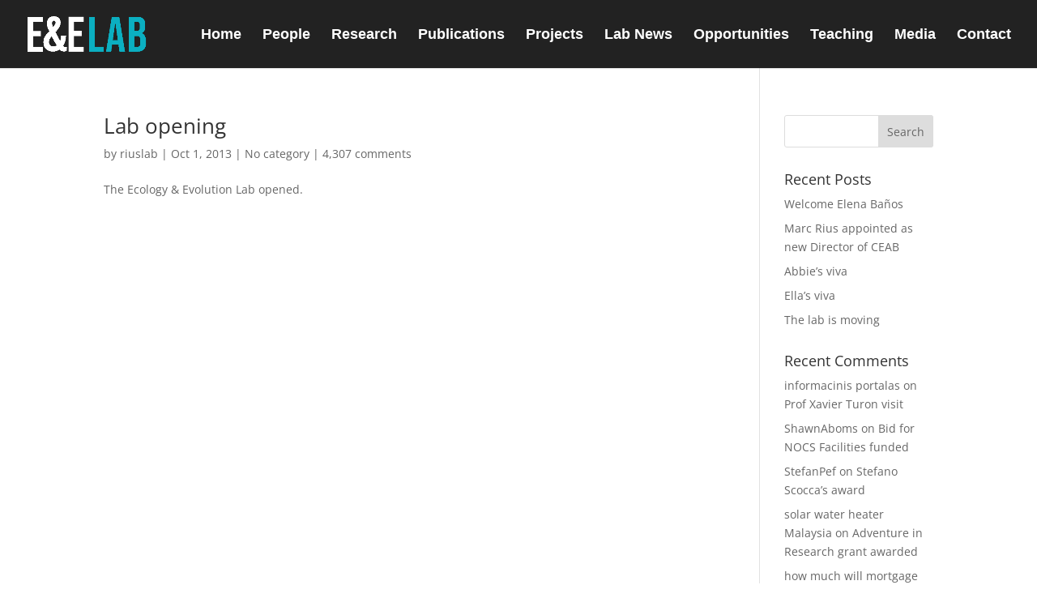

--- FILE ---
content_type: text/css
request_url: https://riuslab.com/wp-content/themes/riuslab/style.css?ver=4.27.4
body_size: 145
content:
/*
 Theme Name:   riuslab
 Theme URI:    http://riuslab.com
 Description:  Rius Lab
 Author:       dwarf
 Author URI:   http://erigin.com
 Template:     Divi
 Version:      2.6.2
 License:      GNU General Public License v2 or later
 License URI:  http://www.gnu.org/licenses/gpl-2.0.html
 Tags:         
 Text Domain:  http://riuslab.com
*/

.et_header_style_centered #main-header .container {
    height: 50px;
}